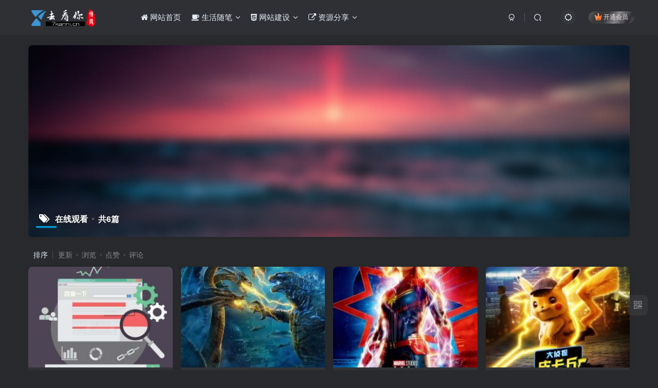

--- FILE ---
content_type: text/html; charset=UTF-8
request_url: https://www.7kanni.cn/tag/%E5%9C%A8%E7%BA%BF%E8%A7%82%E7%9C%8B
body_size: 10585
content:
<!DOCTYPE HTML>
<html lang="zh-Hans">
<head>
	<meta charset="UTF-8">
	<link rel="dns-prefetch" href="//apps.bdimg.com">
	<meta http-equiv="X-UA-Compatible" content="IE=edge,chrome=1">
	<meta name="viewport" content="width=device-width, initial-scale=1.0, user-scalable=0, minimum-scale=1.0, maximum-scale=0.0, viewport-fit=cover">
	<meta http-equiv="Cache-Control" content="no-transform" />
	<meta http-equiv="Cache-Control" content="no-siteapp" />
	<meta name='robots' content='max-image-preview:large' />
	<style>img:is([sizes="auto" i], [sizes^="auto," i]) { contain-intrinsic-size: 3000px 1500px }</style>
	<title>在线观看-去看你博客</title><meta name="keywords" content="在线观看">
<meta name="description" content="在线观看-去看你博客">
<link rel="canonical" href="https://www.7kanni.cn/tag/%E5%9C%A8%E7%BA%BF%E8%A7%82%E7%9C%8B" /><link rel='stylesheet' id='wp-block-library-css' href='https://www.7kanni.cn/wp-includes/css/dist/block-library/style.min.css?ver=6.8.3' type='text/css' media='all' />
<style id='classic-theme-styles-inline-css' type='text/css'>
/*! This file is auto-generated */
.wp-block-button__link{color:#fff;background-color:#32373c;border-radius:9999px;box-shadow:none;text-decoration:none;padding:calc(.667em + 2px) calc(1.333em + 2px);font-size:1.125em}.wp-block-file__button{background:#32373c;color:#fff;text-decoration:none}
</style>
<style id='global-styles-inline-css' type='text/css'>
:root{--wp--preset--aspect-ratio--square: 1;--wp--preset--aspect-ratio--4-3: 4/3;--wp--preset--aspect-ratio--3-4: 3/4;--wp--preset--aspect-ratio--3-2: 3/2;--wp--preset--aspect-ratio--2-3: 2/3;--wp--preset--aspect-ratio--16-9: 16/9;--wp--preset--aspect-ratio--9-16: 9/16;--wp--preset--color--black: #000000;--wp--preset--color--cyan-bluish-gray: #abb8c3;--wp--preset--color--white: #ffffff;--wp--preset--color--pale-pink: #f78da7;--wp--preset--color--vivid-red: #cf2e2e;--wp--preset--color--luminous-vivid-orange: #ff6900;--wp--preset--color--luminous-vivid-amber: #fcb900;--wp--preset--color--light-green-cyan: #7bdcb5;--wp--preset--color--vivid-green-cyan: #00d084;--wp--preset--color--pale-cyan-blue: #8ed1fc;--wp--preset--color--vivid-cyan-blue: #0693e3;--wp--preset--color--vivid-purple: #9b51e0;--wp--preset--gradient--vivid-cyan-blue-to-vivid-purple: linear-gradient(135deg,rgba(6,147,227,1) 0%,rgb(155,81,224) 100%);--wp--preset--gradient--light-green-cyan-to-vivid-green-cyan: linear-gradient(135deg,rgb(122,220,180) 0%,rgb(0,208,130) 100%);--wp--preset--gradient--luminous-vivid-amber-to-luminous-vivid-orange: linear-gradient(135deg,rgba(252,185,0,1) 0%,rgba(255,105,0,1) 100%);--wp--preset--gradient--luminous-vivid-orange-to-vivid-red: linear-gradient(135deg,rgba(255,105,0,1) 0%,rgb(207,46,46) 100%);--wp--preset--gradient--very-light-gray-to-cyan-bluish-gray: linear-gradient(135deg,rgb(238,238,238) 0%,rgb(169,184,195) 100%);--wp--preset--gradient--cool-to-warm-spectrum: linear-gradient(135deg,rgb(74,234,220) 0%,rgb(151,120,209) 20%,rgb(207,42,186) 40%,rgb(238,44,130) 60%,rgb(251,105,98) 80%,rgb(254,248,76) 100%);--wp--preset--gradient--blush-light-purple: linear-gradient(135deg,rgb(255,206,236) 0%,rgb(152,150,240) 100%);--wp--preset--gradient--blush-bordeaux: linear-gradient(135deg,rgb(254,205,165) 0%,rgb(254,45,45) 50%,rgb(107,0,62) 100%);--wp--preset--gradient--luminous-dusk: linear-gradient(135deg,rgb(255,203,112) 0%,rgb(199,81,192) 50%,rgb(65,88,208) 100%);--wp--preset--gradient--pale-ocean: linear-gradient(135deg,rgb(255,245,203) 0%,rgb(182,227,212) 50%,rgb(51,167,181) 100%);--wp--preset--gradient--electric-grass: linear-gradient(135deg,rgb(202,248,128) 0%,rgb(113,206,126) 100%);--wp--preset--gradient--midnight: linear-gradient(135deg,rgb(2,3,129) 0%,rgb(40,116,252) 100%);--wp--preset--font-size--small: 13px;--wp--preset--font-size--medium: 20px;--wp--preset--font-size--large: 36px;--wp--preset--font-size--x-large: 42px;--wp--preset--spacing--20: 0.44rem;--wp--preset--spacing--30: 0.67rem;--wp--preset--spacing--40: 1rem;--wp--preset--spacing--50: 1.5rem;--wp--preset--spacing--60: 2.25rem;--wp--preset--spacing--70: 3.38rem;--wp--preset--spacing--80: 5.06rem;--wp--preset--shadow--natural: 6px 6px 9px rgba(0, 0, 0, 0.2);--wp--preset--shadow--deep: 12px 12px 50px rgba(0, 0, 0, 0.4);--wp--preset--shadow--sharp: 6px 6px 0px rgba(0, 0, 0, 0.2);--wp--preset--shadow--outlined: 6px 6px 0px -3px rgba(255, 255, 255, 1), 6px 6px rgba(0, 0, 0, 1);--wp--preset--shadow--crisp: 6px 6px 0px rgba(0, 0, 0, 1);}:where(.is-layout-flex){gap: 0.5em;}:where(.is-layout-grid){gap: 0.5em;}body .is-layout-flex{display: flex;}.is-layout-flex{flex-wrap: wrap;align-items: center;}.is-layout-flex > :is(*, div){margin: 0;}body .is-layout-grid{display: grid;}.is-layout-grid > :is(*, div){margin: 0;}:where(.wp-block-columns.is-layout-flex){gap: 2em;}:where(.wp-block-columns.is-layout-grid){gap: 2em;}:where(.wp-block-post-template.is-layout-flex){gap: 1.25em;}:where(.wp-block-post-template.is-layout-grid){gap: 1.25em;}.has-black-color{color: var(--wp--preset--color--black) !important;}.has-cyan-bluish-gray-color{color: var(--wp--preset--color--cyan-bluish-gray) !important;}.has-white-color{color: var(--wp--preset--color--white) !important;}.has-pale-pink-color{color: var(--wp--preset--color--pale-pink) !important;}.has-vivid-red-color{color: var(--wp--preset--color--vivid-red) !important;}.has-luminous-vivid-orange-color{color: var(--wp--preset--color--luminous-vivid-orange) !important;}.has-luminous-vivid-amber-color{color: var(--wp--preset--color--luminous-vivid-amber) !important;}.has-light-green-cyan-color{color: var(--wp--preset--color--light-green-cyan) !important;}.has-vivid-green-cyan-color{color: var(--wp--preset--color--vivid-green-cyan) !important;}.has-pale-cyan-blue-color{color: var(--wp--preset--color--pale-cyan-blue) !important;}.has-vivid-cyan-blue-color{color: var(--wp--preset--color--vivid-cyan-blue) !important;}.has-vivid-purple-color{color: var(--wp--preset--color--vivid-purple) !important;}.has-black-background-color{background-color: var(--wp--preset--color--black) !important;}.has-cyan-bluish-gray-background-color{background-color: var(--wp--preset--color--cyan-bluish-gray) !important;}.has-white-background-color{background-color: var(--wp--preset--color--white) !important;}.has-pale-pink-background-color{background-color: var(--wp--preset--color--pale-pink) !important;}.has-vivid-red-background-color{background-color: var(--wp--preset--color--vivid-red) !important;}.has-luminous-vivid-orange-background-color{background-color: var(--wp--preset--color--luminous-vivid-orange) !important;}.has-luminous-vivid-amber-background-color{background-color: var(--wp--preset--color--luminous-vivid-amber) !important;}.has-light-green-cyan-background-color{background-color: var(--wp--preset--color--light-green-cyan) !important;}.has-vivid-green-cyan-background-color{background-color: var(--wp--preset--color--vivid-green-cyan) !important;}.has-pale-cyan-blue-background-color{background-color: var(--wp--preset--color--pale-cyan-blue) !important;}.has-vivid-cyan-blue-background-color{background-color: var(--wp--preset--color--vivid-cyan-blue) !important;}.has-vivid-purple-background-color{background-color: var(--wp--preset--color--vivid-purple) !important;}.has-black-border-color{border-color: var(--wp--preset--color--black) !important;}.has-cyan-bluish-gray-border-color{border-color: var(--wp--preset--color--cyan-bluish-gray) !important;}.has-white-border-color{border-color: var(--wp--preset--color--white) !important;}.has-pale-pink-border-color{border-color: var(--wp--preset--color--pale-pink) !important;}.has-vivid-red-border-color{border-color: var(--wp--preset--color--vivid-red) !important;}.has-luminous-vivid-orange-border-color{border-color: var(--wp--preset--color--luminous-vivid-orange) !important;}.has-luminous-vivid-amber-border-color{border-color: var(--wp--preset--color--luminous-vivid-amber) !important;}.has-light-green-cyan-border-color{border-color: var(--wp--preset--color--light-green-cyan) !important;}.has-vivid-green-cyan-border-color{border-color: var(--wp--preset--color--vivid-green-cyan) !important;}.has-pale-cyan-blue-border-color{border-color: var(--wp--preset--color--pale-cyan-blue) !important;}.has-vivid-cyan-blue-border-color{border-color: var(--wp--preset--color--vivid-cyan-blue) !important;}.has-vivid-purple-border-color{border-color: var(--wp--preset--color--vivid-purple) !important;}.has-vivid-cyan-blue-to-vivid-purple-gradient-background{background: var(--wp--preset--gradient--vivid-cyan-blue-to-vivid-purple) !important;}.has-light-green-cyan-to-vivid-green-cyan-gradient-background{background: var(--wp--preset--gradient--light-green-cyan-to-vivid-green-cyan) !important;}.has-luminous-vivid-amber-to-luminous-vivid-orange-gradient-background{background: var(--wp--preset--gradient--luminous-vivid-amber-to-luminous-vivid-orange) !important;}.has-luminous-vivid-orange-to-vivid-red-gradient-background{background: var(--wp--preset--gradient--luminous-vivid-orange-to-vivid-red) !important;}.has-very-light-gray-to-cyan-bluish-gray-gradient-background{background: var(--wp--preset--gradient--very-light-gray-to-cyan-bluish-gray) !important;}.has-cool-to-warm-spectrum-gradient-background{background: var(--wp--preset--gradient--cool-to-warm-spectrum) !important;}.has-blush-light-purple-gradient-background{background: var(--wp--preset--gradient--blush-light-purple) !important;}.has-blush-bordeaux-gradient-background{background: var(--wp--preset--gradient--blush-bordeaux) !important;}.has-luminous-dusk-gradient-background{background: var(--wp--preset--gradient--luminous-dusk) !important;}.has-pale-ocean-gradient-background{background: var(--wp--preset--gradient--pale-ocean) !important;}.has-electric-grass-gradient-background{background: var(--wp--preset--gradient--electric-grass) !important;}.has-midnight-gradient-background{background: var(--wp--preset--gradient--midnight) !important;}.has-small-font-size{font-size: var(--wp--preset--font-size--small) !important;}.has-medium-font-size{font-size: var(--wp--preset--font-size--medium) !important;}.has-large-font-size{font-size: var(--wp--preset--font-size--large) !important;}.has-x-large-font-size{font-size: var(--wp--preset--font-size--x-large) !important;}
:where(.wp-block-post-template.is-layout-flex){gap: 1.25em;}:where(.wp-block-post-template.is-layout-grid){gap: 1.25em;}
:where(.wp-block-columns.is-layout-flex){gap: 2em;}:where(.wp-block-columns.is-layout-grid){gap: 2em;}
:root :where(.wp-block-pullquote){font-size: 1.5em;line-height: 1.6;}
</style>
<link rel='stylesheet' id='_bootstrap-css' href='https://www.7kanni.cn/wp-content/themes/zibll/css/bootstrap.min.css?ver=8.5' type='text/css' media='all' />
<link rel='stylesheet' id='_fontawesome-css' href='https://www.7kanni.cn/wp-content/themes/zibll/css/font-awesome.min.css?ver=8.5' type='text/css' media='all' />
<link rel='stylesheet' id='_main-css' href='https://www.7kanni.cn/wp-content/themes/zibll/css/main.min.css?ver=8.5' type='text/css' media='all' />
<script type="text/javascript" src="https://www.7kanni.cn/wp-content/themes/zibll/js/libs/jquery.min.js?ver=8.5" id="jquery-js"></script>
<link rel='shortcut icon' href='https://www.7kanni.cn/wp-content/uploads/2019/12/5813497aa29a22f.png'><link rel='icon' href='https://www.7kanni.cn/wp-content/uploads/2019/12/5813497aa29a22f.png'><link rel='apple-touch-icon-precomposed' href='https://www.7kanni.cn/wp-content/uploads/2019/12/5813497aa29a22f.png'><meta name='msapplication-TileImage' content='https://www.7kanni.cn/wp-content/uploads/2019/12/5813497aa29a22f.png'><style>body{--theme-color:#00a2e3;--focus-shadow-color:rgba(0,162,227,.4);--focus-color-opacity1:rgba(0,162,227,.1);--focus-color-opacity05:rgba(0,162,227,.05);--focus-color-opacity3:rgba(0,162,227,.3);--focus-color-opacity6:rgba(0,162,227,.6);--mian-max-width:1200px;}/* logo 扫光开始 */
.navbar-brand{position:relative;overflow:hidden;margin: 0px 0 0 0px;}.navbar-brand:before{content:""; position: absolute; left: -665px; top: -460px; width: 200px; height: 15px; background-color: rgba(255,255,255,.5); -webkit-transform: rotate(-45deg); -moz-transform: rotate(-45deg); -ms-transform: rotate(-45deg); -o-transform: rotate(-45deg); transform: rotate(-45deg); -webkit-animation: searchLights 6s ease-in 0s infinite; -o-animation: searchLights 6s ease-in 0s infinite; animation: searchLights 6s ease-in 0s infinite;}@-moz-keyframes searchLights{50%{left: -100px; top: 0;} 65%{left: 120px; top: 100px;}}@keyframes searchLights{40%{left: -100px; top: 0;} 60%{left: 120px; top: 100px;} 80%{left: -100px; top: 0px;}}
/* logo 扫光结束 */.enlighter-default .enlighter,.wp-block-zibllblock-enlighter:not(:has(.enlighter)),.enlighter-pre:not(:has(.enlighter)){max-height:400px;overflow-y:auto !important;}@media (max-width:640px) {
		.meta-right .meta-like{
			display: unset !important;
		}
	}</style><meta name='apple-mobile-web-app-title' content='去看你博客'><meta name="theme-color" content="#2F3135"><!--[if IE]><script src="https://www.7kanni.cn/wp-content/themes/zibll/js/libs/html5.min.js"></script><![endif]-->	</head>
<body class="archive tag tag-109 wp-theme-zibll dark-theme nav-fixed site-layout-1">
	<div class="qjl qj_loading" style="position: fixed;background:var(--main-bg-color);width: 100%;margin-top:-150px;height:300%;z-index: 99999999"><div style="position:fixed;top:0;left:0;bottom:0;right:0;display:flex;align-items:center;justify-content:center"></div></div>		<header class="header header-layout-1 scroll-down-hide"><nav class="navbar navbar-top center">
            <div class="container-fluid container-header"><div class="navbar-header">
			<div class="navbar-brand"><a class="navbar-logo" href="https://www.7kanni.cn"><img src="https://www.7kanni.cn/wp-content/themes/zibll/img/logo_dark.png" switch-src="https://www.7kanni.cn/wp-content/themes/zibll/img/logo.png" alt="去看你博客" >
			</a></div>
			<button type="button" data-toggle-class="mobile-navbar-show" data-target="body" class="navbar-toggle"><i class="em12 css-icon i-menu"><i></i></i></button><a class="main-search-btn navbar-toggle" href="javascript:;"><svg class="icon" aria-hidden="true"><use xlink:href="#icon-search"></use></svg></a>
		</div>  <div class="collapse navbar-collapse"><ul class="nav navbar-nav"><li id="menu-item-11" class="zm zm-shouye menu-item menu-item-type-custom menu-item-object-custom menu-item-home menu-item-11"><a href="https://www.7kanni.cn"><i class="fa fa-home"></i> 网站首页</a></li>
<li id="menu-item-51" class="zm zm-icon-test menu-item menu-item-type-taxonomy menu-item-object-category menu-item-has-children menu-item-51"><a href="https://www.7kanni.cn/category/zaqizaba"><i class="fa fa-coffee"></i> 生活随笔</a>
<ul class="sub-menu">
	<li id="menu-item-339" class="zm zm-wen menu-item menu-item-type-taxonomy menu-item-object-category menu-item-339"><a href="https://www.7kanni.cn/category/read"><i class="fa fa-file-text-o"></i> 美文欣赏</a></li>
	<li id="menu-item-955" class="menu-item menu-item-type-taxonomy menu-item-object-category menu-item-955"><a href="https://www.7kanni.cn/category/moved"><i class="fa fa-play-circle-o"></i> 感动你我</a></li>
</ul>
</li>
<li id="menu-item-52" class="zm zm-ie menu-item menu-item-type-taxonomy menu-item-object-category menu-item-has-children menu-item-52"><a href="https://www.7kanni.cn/category/web"><i class="fa fa-html5"></i> 网站建设</a>
<ul class="sub-menu">
	<li id="menu-item-162" class="zm zm-wordpress menu-item menu-item-type-taxonomy menu-item-object-category menu-item-162"><a href="https://www.7kanni.cn/category/web/wordpress"><i class="fa fa-wordpress"></i> WordPress</a></li>
	<li id="menu-item-937" class="zm zm-zixun menu-item menu-item-type-taxonomy menu-item-object-category menu-item-937"><a href="https://www.7kanni.cn/category/web/webxinxi"><i class="fa fa-edge"></i> 互联网资讯</a></li>
</ul>
</li>
<li id="menu-item-53" class="zm zm-box2xiangzi menu-item menu-item-type-taxonomy menu-item-object-category menu-item-has-children menu-item-53"><a href="https://www.7kanni.cn/category/resource"><i class="fa fa-external-link"></i> 资源分享</a>
<ul class="sub-menu">
	<li id="menu-item-173" class="zm zm-5_7wangluoziyuan menu-item menu-item-type-taxonomy menu-item-object-category menu-item-173"><a href="https://www.7kanni.cn/category/resource/network"><i class="fa fa-files-o"></i> 网络资源</a></li>
	<li id="menu-item-172" class="zm zm-dianyingziyuan menu-item menu-item-type-taxonomy menu-item-object-category menu-item-172"><a href="https://www.7kanni.cn/category/resource/film"><i class="fa fa-youtube-play"></i> 影视资源</a></li>
</ul>
</li>
</ul><div class="navbar-form navbar-right hide show-nav-but" style="margin-right:-10px;"><a data-toggle-class data-target=".nav.navbar-nav" href="javascript:;" class="but"><svg class="" aria-hidden="true" data-viewBox="0 0 1024 1024" viewBox="0 0 1024 1024"><use xlink:href="#icon-menu_2"></use></svg></a></div><div class="navbar-form navbar-right navbar-but"><span class="hover-show inline-block"><a class="signin-loader but jb-red radius payvip-icon ml10" href="javascript:;"><svg class="em12 mr3" aria-hidden="true" data-viewBox="0 0 1024 1024" viewBox="0 0 1024 1024"><use xlink:href="#icon-vip_1"></use></svg>开通会员</a><div class="sub-menu hover-show-con sub-vip-card"><div class="vip-card pointer level-1 vip-theme1 signin-loader" vip-level="1">
    <div class="abs-center vip-baicon"><img  class="lazyload img-icon " src="https://www.7kanni.cn/wp-content/themes/zibll/img/thumbnail-null.svg" data-src="https://www.7kanni.cn/wp-content/themes/zibll/img/vip-1.svg" title="黄金会员" alt="黄金会员"></div><div class="vip-img abs-right"><img  class="lazyload img-icon " src="https://www.7kanni.cn/wp-content/themes/zibll/img/thumbnail-null.svg" data-src="https://www.7kanni.cn/wp-content/themes/zibll/img/vip-1.svg" title="黄金会员" alt="黄金会员"></div><div class="relative"><div class="vip-name mb10"><span class="mr6"><img  class="lazyload img-icon " src="https://www.7kanni.cn/wp-content/themes/zibll/img/thumbnail-null.svg" data-src="https://www.7kanni.cn/wp-content/themes/zibll/img/vip-1.svg" title="黄金会员" alt="黄金会员"></span>开通黄金会员</div><ul class="mb10 relative"><li>全站资源折扣购买</li>
<li>部分内容免费阅读</li>
<li>一对一技术指导</li>
<li>VIP用户专属QQ群</li></ul><a class="but jb-blue radius payvip-button" href="javascript:;">开通黄金会员</a></div>
    </div><div class="vip-card pointer level-2 vip-theme2 signin-loader" vip-level="2">
    <div class="abs-center vip-baicon"><img  class="lazyload img-icon " src="https://www.7kanni.cn/wp-content/themes/zibll/img/thumbnail-null.svg" data-src="https://www.7kanni.cn/wp-content/themes/zibll/img/vip-2.svg" title="钻石会员" alt="钻石会员"></div><div class="vip-img abs-right"><img  class="lazyload img-icon " src="https://www.7kanni.cn/wp-content/themes/zibll/img/thumbnail-null.svg" data-src="https://www.7kanni.cn/wp-content/themes/zibll/img/vip-2.svg" title="钻石会员" alt="钻石会员"></div><div class="relative"><div class="vip-name mb10"><span class="mr6"><img  class="lazyload img-icon " src="https://www.7kanni.cn/wp-content/themes/zibll/img/thumbnail-null.svg" data-src="https://www.7kanni.cn/wp-content/themes/zibll/img/vip-2.svg" title="钻石会员" alt="钻石会员"></span>开通钻石会员</div><ul class="mb10 relative"><li>全站资源折扣购买</li>
<li>部分内容免费阅读</li>
<li>一对一技术指导</li>
<li>VIP用户专属QQ群</li></ul><a class="but jb-blue radius payvip-button" href="javascript:;">开通钻石会员</a></div>
    </div></div></span></div><div class="navbar-form navbar-right"><a href="javascript:;" class="toggle-theme toggle-radius"><i class="fa fa-toggle-theme"></i></a></div><div class="navbar-form navbar-right">
					<ul class="list-inline splitters relative">
						<li><a href="javascript:;" class="btn signin-loader"><svg class="icon" aria-hidden="true" data-viewBox="50 0 924 924" viewBox="50 0 924 924"><use xlink:href="#icon-user"></use></svg></a>
							<ul class="sub-menu">
							<div class="padding-10"><div class="sub-user-box"><div class="text-center"><div><a class="em09 signin-loader but jb-red radius4 payvip-icon btn-block mt10" href="javascript:;"><svg class="em12 mr10" aria-hidden="true" data-viewBox="0 0 1024 1024" viewBox="0 0 1024 1024"><use xlink:href="#icon-vip_1"></use></svg>开通会员 尊享会员权益</a></div><div class="flex jsa header-user-href"><a href="javascript:;" class="signin-loader"><div class="badg mb6 toggle-radius c-blue"><svg class="icon" aria-hidden="true" data-viewBox="50 0 924 924" viewBox="50 0 924 924"><use xlink:href="#icon-user"></use></svg></div><div class="c-blue">登录</div></a><a target="_blank" rel="nofollow" href="https://www.7kanni.cn/user-sign?tab=resetpassword&redirect_to=https://www.7kanni.cn/tag/%E5%9C%A8%E7%BA%BF%E8%A7%82%E7%9C%8B"><div class="badg mb6 toggle-radius c-purple"><svg class="icon" aria-hidden="true"><use xlink:href="#icon-user_rp"></use></svg></div><div class="c-purple">找回密码</div></a></div></div><p class="social-separator separator muted-3-color em09 mt10">快速登录</p><div class="social_loginbar"><a rel="nofollow" title="QQ登录" href="https://www.7kanni.cn/oauth/qq?rurl=https%3A%2F%2Fwww.7kanni.cn%2Ftag%2F%25E5%259C%25A8%25E7%25BA%25BF%25E8%25A7%2582%25E7%259C%258B" class="social-login-item qq toggle-radius"><i class="fa fa-qq" aria-hidden="true"></i></a><a rel="nofollow" title="微信登录" href="https://www.7kanni.cn/oauth/weixingzh?rurl=https%3A%2F%2Fwww.7kanni.cn%2Ftag%2F%25E5%259C%25A8%25E7%25BA%25BF%25E8%25A7%2582%25E7%259C%258B" class="social-login-item weixingzh toggle-radius qrcode-signin"><i class="fa fa-weixin" aria-hidden="true"></i></a><a rel="nofollow" title="微博登录" href="https://www.7kanni.cn/oauth/weibo?rurl=https%3A%2F%2Fwww.7kanni.cn%2Ftag%2F%25E5%259C%25A8%25E7%25BA%25BF%25E8%25A7%2582%25E7%259C%258B" class="social-login-item weibo toggle-radius"><i class="fa fa-weibo" aria-hidden="true"></i></a><a rel="nofollow" title="码云登录" href="https://www.7kanni.cn/oauth/gitee?rurl=https%3A%2F%2Fwww.7kanni.cn%2Ftag%2F%25E5%259C%25A8%25E7%25BA%25BF%25E8%25A7%2582%25E7%259C%258B" class="social-login-item gitee toggle-radius"><svg class="icon" aria-hidden="true"><use xlink:href="#icon-gitee"></use></svg></a><a rel="nofollow" title="GitHub登录" href="https://www.7kanni.cn/oauth/github?rurl=https%3A%2F%2Fwww.7kanni.cn%2Ftag%2F%25E5%259C%25A8%25E7%25BA%25BF%25E8%25A7%2582%25E7%259C%258B" class="social-login-item github toggle-radius"><i class="fa fa-github" aria-hidden="true"></i></a></div></div></div>
							</ul>
						</li><li class="relative"><a class="main-search-btn btn nav-search-btn" href="javascript:;"><svg class="icon" aria-hidden="true"><use xlink:href="#icon-search"></use></svg></a></li>
					</ul>
				</div></div></div>
        </nav></header><div class="mobile-header">
            <nav mini-touch="mobile-nav" touch-direction="left" class="mobile-navbar visible-xs-block scroll-y mini-scrollbar left"><div class="flex jsb ac mb20">
            <div class="navbar-logo"><img src="https://www.7kanni.cn/wp-content/themes/zibll/img/logo_dark.png" switch-src="https://www.7kanni.cn/wp-content/themes/zibll/img/logo.png" alt="去看你博客" ></div>
            <button type="button" data-toggle-class="mobile-navbar-show" data-target="body" class="close"><svg class="ic-close" aria-hidden="true"><use xlink:href="#icon-close"></use></svg></button>
        </div><a href="javascript:;" class="toggle-theme toggle-radius"><i class="fa fa-toggle-theme"></i></a><ul class="mobile-menus theme-box"><li class="zm zm-shouye menu-item menu-item-type-custom menu-item-object-custom menu-item-home menu-item-11"><a href="https://www.7kanni.cn"><i class="fa fa-home"></i> 网站首页</a></li>
<li class="zm zm-icon-test menu-item menu-item-type-taxonomy menu-item-object-category menu-item-has-children menu-item-51"><a href="https://www.7kanni.cn/category/zaqizaba"><i class="fa fa-coffee"></i> 生活随笔</a>
<ul class="sub-menu">
	<li class="zm zm-wen menu-item menu-item-type-taxonomy menu-item-object-category menu-item-339"><a href="https://www.7kanni.cn/category/read"><i class="fa fa-file-text-o"></i> 美文欣赏</a></li>
	<li class="menu-item menu-item-type-taxonomy menu-item-object-category menu-item-955"><a href="https://www.7kanni.cn/category/moved"><i class="fa fa-play-circle-o"></i> 感动你我</a></li>
</ul>
</li>
<li class="zm zm-ie menu-item menu-item-type-taxonomy menu-item-object-category menu-item-has-children menu-item-52"><a href="https://www.7kanni.cn/category/web"><i class="fa fa-html5"></i> 网站建设</a>
<ul class="sub-menu">
	<li class="zm zm-wordpress menu-item menu-item-type-taxonomy menu-item-object-category menu-item-162"><a href="https://www.7kanni.cn/category/web/wordpress"><i class="fa fa-wordpress"></i> WordPress</a></li>
	<li class="zm zm-zixun menu-item menu-item-type-taxonomy menu-item-object-category menu-item-937"><a href="https://www.7kanni.cn/category/web/webxinxi"><i class="fa fa-edge"></i> 互联网资讯</a></li>
</ul>
</li>
<li class="zm zm-box2xiangzi menu-item menu-item-type-taxonomy menu-item-object-category menu-item-has-children menu-item-53"><a href="https://www.7kanni.cn/category/resource"><i class="fa fa-external-link"></i> 资源分享</a>
<ul class="sub-menu">
	<li class="zm zm-5_7wangluoziyuan menu-item menu-item-type-taxonomy menu-item-object-category menu-item-173"><a href="https://www.7kanni.cn/category/resource/network"><i class="fa fa-files-o"></i> 网络资源</a></li>
	<li class="zm zm-dianyingziyuan menu-item menu-item-type-taxonomy menu-item-object-category menu-item-172"><a href="https://www.7kanni.cn/category/resource/film"><i class="fa fa-youtube-play"></i> 影视资源</a></li>
</ul>
</li>
</ul><div class="posts-nav-box" data-title="文章目录"></div><div class="sub-user-box"><div class="text-center"><div><a class="em09 signin-loader but jb-red radius4 payvip-icon btn-block mt10" href="javascript:;"><svg class="em12 mr10" aria-hidden="true" data-viewBox="0 0 1024 1024" viewBox="0 0 1024 1024"><use xlink:href="#icon-vip_1"></use></svg>开通会员 尊享会员权益</a></div><div class="flex jsa header-user-href"><a href="javascript:;" class="signin-loader"><div class="badg mb6 toggle-radius c-blue"><svg class="icon" aria-hidden="true" data-viewBox="50 0 924 924" viewBox="50 0 924 924"><use xlink:href="#icon-user"></use></svg></div><div class="c-blue">登录</div></a><a target="_blank" rel="nofollow" href="https://www.7kanni.cn/user-sign?tab=resetpassword&redirect_to=https://www.7kanni.cn/tag/%E5%9C%A8%E7%BA%BF%E8%A7%82%E7%9C%8B"><div class="badg mb6 toggle-radius c-purple"><svg class="icon" aria-hidden="true"><use xlink:href="#icon-user_rp"></use></svg></div><div class="c-purple">找回密码</div></a></div></div><p class="social-separator separator muted-3-color em09 mt10">快速登录</p><div class="social_loginbar"><a rel="nofollow" title="QQ登录" href="https://www.7kanni.cn/oauth/qq?rurl=https%3A%2F%2Fwww.7kanni.cn%2Ftag%2F%25E5%259C%25A8%25E7%25BA%25BF%25E8%25A7%2582%25E7%259C%258B" class="social-login-item qq toggle-radius"><i class="fa fa-qq" aria-hidden="true"></i></a><a rel="nofollow" title="微信登录" href="https://www.7kanni.cn/oauth/weixingzh?rurl=https%3A%2F%2Fwww.7kanni.cn%2Ftag%2F%25E5%259C%25A8%25E7%25BA%25BF%25E8%25A7%2582%25E7%259C%258B" class="social-login-item weixingzh toggle-radius qrcode-signin"><i class="fa fa-weixin" aria-hidden="true"></i></a><a rel="nofollow" title="微博登录" href="https://www.7kanni.cn/oauth/weibo?rurl=https%3A%2F%2Fwww.7kanni.cn%2Ftag%2F%25E5%259C%25A8%25E7%25BA%25BF%25E8%25A7%2582%25E7%259C%258B" class="social-login-item weibo toggle-radius"><i class="fa fa-weibo" aria-hidden="true"></i></a><a rel="nofollow" title="码云登录" href="https://www.7kanni.cn/oauth/gitee?rurl=https%3A%2F%2Fwww.7kanni.cn%2Ftag%2F%25E5%259C%25A8%25E7%25BA%25BF%25E8%25A7%2582%25E7%259C%258B" class="social-login-item gitee toggle-radius"><svg class="icon" aria-hidden="true"><use xlink:href="#icon-gitee"></use></svg></a><a rel="nofollow" title="GitHub登录" href="https://www.7kanni.cn/oauth/github?rurl=https%3A%2F%2Fwww.7kanni.cn%2Ftag%2F%25E5%259C%25A8%25E7%25BA%25BF%25E8%25A7%2582%25E7%259C%258B" class="social-login-item github toggle-radius"><i class="fa fa-github" aria-hidden="true"></i></a></div></div><div class="mobile-nav-widget"></div></nav><div class="fixed-body" data-toggle-class="mobile-navbar-show" data-target="body"></div></div><div class="container fluid-widget"></div><main role="main" class="container">
	<div class="content-wrap">
		<div class="content-layout">
						<div win-ajax-replace="page-cover" class="page-cover zib-widget"><img  class="lazyload fit-cover" src="https://www.7kanni.cn/wp-content/themes/zibll/img/thumbnail-lg.svg" data-src="https://www.7kanni.cn/wp-content/themes/zibll/img/user_t.jpg"><div class="absolute linear-mask"></div><div class="list-inline box-body page-cover-con"><div class="title-h-left"><b><i class="fa fa-tags em12 mr10 ml6" aria-hidden="true"></i>在线观看<span class="icon-spot">共6篇</span></b></div><div class="em09 page-desc"></div></div></div><div class="posts-row ajaxpager"><div class="ajax-option ajax-replace" win-ajax-replace="filter"><div class="flex ac"><div class="option-dropdown splitters-this-r dropdown flex0">排序</div><ul class="list-inline scroll-x mini-scrollbar option-items"><a rel="nofollow" ajax-replace="true" class="ajax-next" href="https://www.7kanni.cn/tag/%E5%9C%A8%E7%BA%BF%E8%A7%82%E7%9C%8B?orderby=modified">更新</a><a rel="nofollow" ajax-replace="true" class="ajax-next" href="https://www.7kanni.cn/tag/%E5%9C%A8%E7%BA%BF%E8%A7%82%E7%9C%8B?orderby=views">浏览</a><a rel="nofollow" ajax-replace="true" class="ajax-next" href="https://www.7kanni.cn/tag/%E5%9C%A8%E7%BA%BF%E8%A7%82%E7%9C%8B?orderby=like">点赞</a><a rel="nofollow" ajax-replace="true" class="ajax-next" href="https://www.7kanni.cn/tag/%E5%9C%A8%E7%BA%BF%E8%A7%82%E7%9C%8B?orderby=comment_count">评论</a></ul></div></div><div></div><posts class="posts-item card ajax-item style3"><div class="item-thumbnail"><a href="https://www.7kanni.cn/1762.html"><img src="https://www.7kanni.cn/wp-content/themes/zibll/img/thumbnail.svg" data-src="https://www.7kanni.cn/wp-content/uploads/2019/11/2019110101274397-300x259.jpg" alt="如何通过百度查找最新电影并在线观看-去看你博客" class="lazyload fit-cover radius8"></a></div><div class="item-body"><h2 class="item-heading"><a href="https://www.7kanni.cn/1762.html">如何通过百度查找最新电影并在线观看</a></h2><div class="item-tags scroll-x no-scrollbar mb6"><a class="but c-blue" title="查看更多分类文章" href="https://www.7kanni.cn/category/resource/network"><i class="fa fa-folder-open-o" aria-hidden="true"></i>网络资源</a></div><div class="item-meta muted-2-color flex jsb ac"><item class="meta-author flex ac"><a href="https://www.7kanni.cn/author/1"><span class="avatar-mini"><img alt="去看你博客的头像-去看你博客" src="https://www.7kanni.cn/wp-content/themes/zibll/img/avatar-default.png" data-src="//thirdqq.qlogo.cn/ek_qqapp/AQV90RmogeOfWY00jX2EhKS36V90gIHHMM2gg6Se2YAjQm923NEESgv655W8ppIEYIxjoaY3/100" class="lazyload avatar avatar-id-1"></span></a><span title="2019-11-03 14:06:21" class="ml6">7年前</span></item><div class="meta-right"><item class="meta-comm"><a rel="nofollow" data-toggle="tooltip" title="去评论" href="https://www.7kanni.cn/1762.html#comments"><svg class="icon" aria-hidden="true"><use xlink:href="#icon-comment"></use></svg>9</a></item><item class="meta-view"><svg class="icon" aria-hidden="true"><use xlink:href="#icon-view"></use></svg>9818</item><item class="meta-like"><svg class="icon" aria-hidden="true"><use xlink:href="#icon-like"></use></svg>0</item></div></div></div></posts><posts class="posts-item card ajax-item style3"><div class="item-thumbnail"><a href="https://www.7kanni.cn/1394.html"><img src="https://www.7kanni.cn/wp-content/themes/zibll/img/thumbnail.svg" data-src="https://www.7kanni.cn/wp-content/uploads/2019/07/2019072714242089-219x300.jpg" alt="《哥斯拉2：怪兽之王》高清未删减版-去看你博客" class="lazyload fit-cover radius8"></a></div><div class="item-body"><h2 class="item-heading"><a href="https://www.7kanni.cn/1394.html">《哥斯拉2：怪兽之王》高清未删减版</a></h2><div class="item-tags scroll-x no-scrollbar mb6"><a class="but c-blue" title="查看更多分类文章" href="https://www.7kanni.cn/category/resource/film"><i class="fa fa-folder-open-o" aria-hidden="true"></i>影视资源</a></div><div class="item-meta muted-2-color flex jsb ac"><item class="meta-author flex ac"><a href="https://www.7kanni.cn/author/1"><span class="avatar-mini"><img alt="去看你博客的头像-去看你博客" src="https://www.7kanni.cn/wp-content/themes/zibll/img/avatar-default.png" data-src="//thirdqq.qlogo.cn/ek_qqapp/AQV90RmogeOfWY00jX2EhKS36V90gIHHMM2gg6Se2YAjQm923NEESgv655W8ppIEYIxjoaY3/100" class="lazyload avatar avatar-id-1"></span></a><span title="2019-07-27 22:29:53" class="ml6">7年前</span></item><div class="meta-right"><item class="meta-comm"><a rel="nofollow" data-toggle="tooltip" title="去评论" href="https://www.7kanni.cn/1394.html#respond"><svg class="icon" aria-hidden="true"><use xlink:href="#icon-comment"></use></svg>0</a></item><item class="meta-view"><svg class="icon" aria-hidden="true"><use xlink:href="#icon-view"></use></svg>6509</item><item class="meta-like"><svg class="icon" aria-hidden="true"><use xlink:href="#icon-like"></use></svg>0</item></div></div></div></posts><posts class="posts-item card ajax-item style3"><div class="item-thumbnail"><a href="https://www.7kanni.cn/1176.html"><img src="https://www.7kanni.cn/wp-content/themes/zibll/img/thumbnail.svg" data-src="https://www.7kanni.cn/wp-content/uploads/2019/06/201906080912412-214x300.jpg" alt="《惊奇队长》超清在线观看-去看你博客" class="lazyload fit-cover radius8"></a></div><div class="item-body"><h2 class="item-heading"><a href="https://www.7kanni.cn/1176.html">《惊奇队长》超清在线观看</a></h2><div class="item-tags scroll-x no-scrollbar mb6"><a class="but c-blue" title="查看更多分类文章" href="https://www.7kanni.cn/category/resource/film"><i class="fa fa-folder-open-o" aria-hidden="true"></i>影视资源</a></div><div class="item-meta muted-2-color flex jsb ac"><item class="meta-author flex ac"><a href="https://www.7kanni.cn/author/1"><span class="avatar-mini"><img alt="去看你博客的头像-去看你博客" src="https://www.7kanni.cn/wp-content/themes/zibll/img/avatar-default.png" data-src="//thirdqq.qlogo.cn/ek_qqapp/AQV90RmogeOfWY00jX2EhKS36V90gIHHMM2gg6Se2YAjQm923NEESgv655W8ppIEYIxjoaY3/100" class="lazyload avatar avatar-id-1"></span></a><span title="2019-06-08 18:13:31" class="ml6">7年前</span></item><div class="meta-right"><item class="meta-comm"><a rel="nofollow" data-toggle="tooltip" title="去评论" href="https://www.7kanni.cn/1176.html#comments"><svg class="icon" aria-hidden="true"><use xlink:href="#icon-comment"></use></svg>1</a></item><item class="meta-view"><svg class="icon" aria-hidden="true"><use xlink:href="#icon-view"></use></svg>4565</item><item class="meta-like"><svg class="icon" aria-hidden="true"><use xlink:href="#icon-like"></use></svg>0</item></div></div></div></posts><posts class="posts-item card ajax-item style3"><div class="item-thumbnail"><a href="https://www.7kanni.cn/1172.html"><img src="https://www.7kanni.cn/wp-content/themes/zibll/img/thumbnail.svg" data-src="https://www.7kanni.cn/wp-content/uploads/2019/06/2019060709155124-240x300.jpg" alt="大侦探皮卡丘超清在线观看-去看你博客" class="lazyload fit-cover radius8"></a></div><div class="item-body"><h2 class="item-heading"><a href="https://www.7kanni.cn/1172.html">大侦探皮卡丘超清在线观看</a></h2><div class="item-tags scroll-x no-scrollbar mb6"><a class="but c-blue" title="查看更多分类文章" href="https://www.7kanni.cn/category/resource/film"><i class="fa fa-folder-open-o" aria-hidden="true"></i>影视资源</a></div><div class="item-meta muted-2-color flex jsb ac"><item class="meta-author flex ac"><a href="https://www.7kanni.cn/author/1"><span class="avatar-mini"><img alt="去看你博客的头像-去看你博客" src="https://www.7kanni.cn/wp-content/themes/zibll/img/avatar-default.png" data-src="//thirdqq.qlogo.cn/ek_qqapp/AQV90RmogeOfWY00jX2EhKS36V90gIHHMM2gg6Se2YAjQm923NEESgv655W8ppIEYIxjoaY3/100" class="lazyload avatar avatar-id-1"></span></a><span title="2019-06-07 17:21:52" class="ml6">7年前</span></item><div class="meta-right"><item class="meta-comm"><a rel="nofollow" data-toggle="tooltip" title="去评论" href="https://www.7kanni.cn/1172.html#respond"><svg class="icon" aria-hidden="true"><use xlink:href="#icon-comment"></use></svg>0</a></item><item class="meta-view"><svg class="icon" aria-hidden="true"><use xlink:href="#icon-view"></use></svg>4727</item><item class="meta-like"><svg class="icon" aria-hidden="true"><use xlink:href="#icon-like"></use></svg>0</item></div></div></div></posts><posts class="posts-item card ajax-item style3"><div class="item-thumbnail"><a href="https://www.7kanni.cn/696.html"><img src="https://www.7kanni.cn/wp-content/themes/zibll/img/thumbnail.svg" data-src="https://www.7kanni.cn/wp-content/uploads/2019/01/2019011906545453-203x300.jpg" alt="《大黄蜂》超清中字在线观看-去看你博客" class="lazyload fit-cover radius8"></a></div><div class="item-body"><h2 class="item-heading"><a href="https://www.7kanni.cn/696.html">《大黄蜂》超清中字在线观看</a></h2><div class="item-tags scroll-x no-scrollbar mb6"><a class="but c-blue" title="查看更多分类文章" href="https://www.7kanni.cn/category/resource/film"><i class="fa fa-folder-open-o" aria-hidden="true"></i>影视资源</a></div><div class="item-meta muted-2-color flex jsb ac"><item class="meta-author flex ac"><a href="https://www.7kanni.cn/author/1"><span class="avatar-mini"><img alt="去看你博客的头像-去看你博客" src="https://www.7kanni.cn/wp-content/themes/zibll/img/avatar-default.png" data-src="//thirdqq.qlogo.cn/ek_qqapp/AQV90RmogeOfWY00jX2EhKS36V90gIHHMM2gg6Se2YAjQm923NEESgv655W8ppIEYIxjoaY3/100" class="lazyload avatar avatar-id-1"></span></a><span title="2019-01-28 01:12:33" class="ml6">7年前</span></item><div class="meta-right"><item class="meta-comm"><a rel="nofollow" data-toggle="tooltip" title="去评论" href="https://www.7kanni.cn/696.html#respond"><svg class="icon" aria-hidden="true"><use xlink:href="#icon-comment"></use></svg>0</a></item><item class="meta-view"><svg class="icon" aria-hidden="true"><use xlink:href="#icon-view"></use></svg>4376</item><item class="meta-like"><svg class="icon" aria-hidden="true"><use xlink:href="#icon-like"></use></svg>0</item></div></div></div></posts><posts class="posts-item card ajax-item style3"><div class="item-thumbnail"><a href="https://www.7kanni.cn/759.html"><img src="https://www.7kanni.cn/wp-content/themes/zibll/img/thumbnail.svg" data-src="https://www.7kanni.cn/wp-content/uploads/2019/01/2019012716573261-203x300.jpg" alt="死侍2超清未删减中英字幕-去看你博客" class="lazyload fit-cover radius8"></a></div><div class="item-body"><h2 class="item-heading"><a href="https://www.7kanni.cn/759.html">死侍2超清未删减中英字幕</a></h2><div class="item-tags scroll-x no-scrollbar mb6"><a class="but c-blue" title="查看更多分类文章" href="https://www.7kanni.cn/category/resource/film"><i class="fa fa-folder-open-o" aria-hidden="true"></i>影视资源</a></div><div class="item-meta muted-2-color flex jsb ac"><item class="meta-author flex ac"><a href="https://www.7kanni.cn/author/1"><span class="avatar-mini"><img alt="去看你博客的头像-去看你博客" src="https://www.7kanni.cn/wp-content/themes/zibll/img/avatar-default.png" data-src="//thirdqq.qlogo.cn/ek_qqapp/AQV90RmogeOfWY00jX2EhKS36V90gIHHMM2gg6Se2YAjQm923NEESgv655W8ppIEYIxjoaY3/100" class="lazyload avatar avatar-id-1"></span></a><span title="2019-01-28 01:11:51" class="ml6">7年前</span></item><div class="meta-right"><item class="meta-comm"><a rel="nofollow" data-toggle="tooltip" title="去评论" href="https://www.7kanni.cn/759.html#respond"><svg class="icon" aria-hidden="true"><use xlink:href="#icon-comment"></use></svg>0</a></item><item class="meta-view"><svg class="icon" aria-hidden="true"><use xlink:href="#icon-view"></use></svg>8194</item><item class="meta-like"><svg class="icon" aria-hidden="true"><use xlink:href="#icon-like"></use></svg>0</item></div></div></div></posts></div>					</div>
	</div>
	</main>
<div class="container fluid-widget"></div><footer class="footer">
		<div class="container-fluid container-footer">
		<ul class="list-inline"><li class="hidden-xs" style="max-width: 300px;"><p><a class="footer-logo" href="https://www.7kanni.cn" title="去看你博客">
                    <img src="https://www.7kanni.cn/wp-content/themes/zibll/img/thumbnail-sm.svg" data-src="https://www.7kanni.cn/wp-content/themes/zibll/img/logo_dark.png" switch-src="https://www.7kanni.cn/wp-content/themes/zibll/img/logo.png" alt="去看你博客" class="lazyload" style="height: 40px;">
                </a></p><div class="footer-muted em09">去看你博客是一个关于网站优化教程、互联网资讯、WP技巧、博客美化、资源分享、美文欣赏、写写生活随笔、分享各类网站主题的大杂烩博客。</div></li><li style="max-width: 550px;"><p class="fcode-links"><a href="https://www.7kanni.cn">友链申请</a>
<a href="https://www.7kanni.cn/affirming">免责声明</a>
<a href="https://www.7kanni.cn">广告合作</a>
<a href="https://www.7kanni.cn">关于我们</a></p><div class="footer-muted em09">Copyright © 2025 · <a href="https://www.7kanni.cn">去看你博客</a> · 由<a target="_blank" href="https://www.zibll.com">zibll主题</a>强力驱动.备案号:赣ICP备18007435号-1</div><div class="footer-contact mt10 hidden-xs"><a class="toggle-radius hover-show nowave" href="javascript:;"><svg class="icon" aria-hidden="true"><use xlink:href="#icon-d-wechat"></use></svg><div class="hover-show-con footer-wechat-img"><img style="box-shadow: 0 5px 10px rgba(0,0,0,.2); border-radius:4px;" height="100" class="lazyload" src="https://www.7kanni.cn/wp-content/themes/zibll/img/thumbnail-sm.svg" data-src="https://www.7kanni.cn/wp-content/themes/zibll/img/qrcode.png" alt="扫一扫加微信-去看你博客"></div></a><a class="toggle-radius" data-toggle="tooltip" target="_blank" title="QQ联系" href="https://wpa.qq.com/msgrd?v=3&uin=1159183832&site=qq&menu=yes"><svg class="icon" aria-hidden="true" data-viewBox="-50 0 1100 1100" viewBox="-50 0 1100 1100"><use xlink:href="#icon-d-qq"></use></svg></a><a class="toggle-radius" data-toggle="tooltip" title="微博" target="_blank" href="https://weibo.com/"><svg class="icon" aria-hidden="true"><use xlink:href="#icon-d-weibo"></use></svg></a><a class="toggle-radius" data-toggle="tooltip" title="发邮件" href="mailto:1159183832@QQ.COM"><svg class="icon" aria-hidden="true" data-viewBox="-20 80 1024 1024" viewBox="-20 80 1024 1024"><use xlink:href="#icon-d-email"></use></svg></a></div></li><li class="hidden-xs"></li></ul>	</div>
</footer>
<script type="speculationrules">
{"prefetch":[{"source":"document","where":{"and":[{"href_matches":"\/*"},{"not":{"href_matches":["\/wp-*.php","\/wp-admin\/*","\/wp-content\/uploads\/*","\/wp-content\/*","\/wp-content\/plugins\/*","\/wp-content\/themes\/zibll\/*","\/*\\?(.+)"]}},{"not":{"selector_matches":"a[rel~=\"nofollow\"]"}},{"not":{"selector_matches":".no-prefetch, .no-prefetch a"}}]},"eagerness":"conservative"}]}
</script>
    <script type="text/javascript">
        window._win = {
            views: '',
            www: 'https://www.7kanni.cn',
            uri: 'https://www.7kanni.cn/wp-content/themes/zibll',
            ver: '8.5',
            imgbox: '1',
            imgbox_type: 'group',
            imgbox_thumbs: '1',
            imgbox_zoom: '1',
            imgbox_full: '1',
            imgbox_play: '1',
            imgbox_down: '1',
            sign_type: 'modal',
            signin_url: 'https://www.7kanni.cn/user-sign?tab=signin&redirect_to=https%3A%2F%2Fwww.7kanni.cn%2Ftag%2F%25E5%259C%25A8%25E7%25BA%25BF%25E8%25A7%2582%25E7%259C%258B',
            signup_url: 'https://www.7kanni.cn/user-sign?tab=signup&redirect_to=https%3A%2F%2Fwww.7kanni.cn%2Ftag%2F%25E5%259C%25A8%25E7%25BA%25BF%25E8%25A7%2582%25E7%259C%258B',
            ajax_url: 'https://www.7kanni.cn/wp-admin/admin-ajax.php',
            ajaxpager: '',
            ajax_trigger: '<i class="fa fa-angle-right"></i>加载更多',
            ajax_nomore: '没有更多内容了',
            qj_loading: '1',
            highlight_kg: '1',
            highlight_hh: '',
            highlight_btn: '1',
            highlight_zt: 'dracula',
            highlight_white_zt: 'enlighter',
            highlight_dark_zt: 'dracula',
            upload_img_size: '3',
            img_upload_multiple: '6',
            upload_video_size: '30',
            upload_file_size: '30',
            upload_ext: 'jpg|jpeg|jpe|gif|png|bmp|tiff|tif|webp|avif|ico|heic|heif|heics|heifs|asf|asx|wmv|wmx|wm|avi|divx|flv|mov|qt|mpeg|mpg|mpe|mp4|m4v|ogv|webm|mkv|3gp|3gpp|3g2|3gp2|txt|asc|c|cc|h|srt|csv|tsv|ics|rtx|css|vtt|dfxp|mp3|m4a|m4b|aac|ra|ram|wav|x-wav|ogg|oga|flac|mid|midi|wma|wax|mka|rtf|pdf|class|tar|zip|gz|gzip|rar|7z|psd|xcf|doc|pot|pps|ppt|wri|xla|xls|xlt|xlw|mdb|mpp|docx|docm|dotx|dotm|xlsx|xlsm|xlsb|xltx|xltm|xlam|pptx|pptm|ppsx|ppsm|potx|potm|ppam|sldx|sldm|onetoc|onetoc2|onetmp|onepkg|oxps|xps|odt|odp|ods|odg|odc|odb|odf|wp|wpd|key|numbers|pages',
            user_upload_nonce: '4a5c748095',
            is_split_upload: '1',
            split_minimum_size: '20',
            comment_upload_img: ''
        }
    </script>
<div class="float-right round position-bottom scroll-down-hide"><span class="float-btn qrcode-btn hover-show service-wechat"><i class="fa fa-qrcode"></i><div class="hover-show-con dropdown-menu"><div class="qrcode" data-size="100"></div><div class="mt6 px12 muted-color">在手机上浏览此页面</div></div></span><a class="float-btn ontop fade" data-toggle="tooltip" data-placement="left" title="返回顶部" href="javascript:(scrollTopTo());"><i class="fa fa-angle-up em12"></i></a></div><div mini-touch="nav_search" touch-direction="top" class="main-search fixed-body main-bg box-body navbar-search nopw-sm"><div class="container"><div class="mb20"><button class="close" data-toggle-class data-target=".navbar-search" ><svg class="ic-close" aria-hidden="true"><use xlink:href="#icon-close"></use></svg></button></div><div remote-box="https://www.7kanni.cn/wp-admin/admin-ajax.php?action=search_box" load-click><div class="search-input"><p><i class="placeholder s1 mr6"></i><i class="placeholder s1 mr6"></i><i class="placeholder s1 mr6"></i></p><p class="placeholder k2"></p>
        <p class="placeholder t1"></p><p><i class="placeholder s1 mr6"></i><i class="placeholder s1 mr6"></i><i class="placeholder s1 mr6"></i><i class="placeholder s1 mr6"></i></p><p class="placeholder k1"></p><p class="placeholder t1"></p><p></p>
        <p class="placeholder k1" style="height: 80px;"></p>
        </div></div></div></div>    <div class="modal fade" id="u_sign" tabindex="-1" role="dialog">
        <div class="modal-dialog" role="document">
            <div class="sign-content">
                                <div class="sign zib-widget blur-bg relative">
                    <button class="close" data-dismiss="modal">
                        <svg class="ic-close" aria-hidden="true" data-viewBox="0 0 1024 1024" viewBox="0 0 1024 1024"><use xlink:href="#icon-close"></use></svg>                    </button>
                    <div class="text-center"><div class="sign-logo box-body"><img src="https://www.7kanni.cn/wp-content/themes/zibll/img/thumbnail-sm.svg" data-src="https://www.7kanni.cn/wp-content/themes/zibll/img/logo_dark.png" switch-src="https://www.7kanni.cn/wp-content/themes/zibll/img/logo.png" alt="去看你博客" class="lazyload"></div></div>                    <div class="tab-content"><div class="tab-pane fade active in" id="tab-sign-in"><div class="box-body"><div class="title-h-left fa-2x">登录</div></div><div id="sign-in"><form><div class="relative line-form mb10"><input type="text" name="username" class="line-form-input" tabindex="1" placeholder=""><i class="line-form-line"></i><div class="scale-placeholder">用户名或邮箱</div></div><div class="relative line-form mb10"><input type="password" name="password" class="line-form-input" tabindex="2" placeholder=""><div class="scale-placeholder">登录密码</div><div class="abs-right passw muted-2-color"><i class="fa-fw fa fa-eye"></i></div><i class="line-form-line"></i></div><input machine-verification="slider" type="hidden" name="captcha_mode" value="slider" slider-id=""><div class="relative line-form mb10 em09"><span class="muted-color form-checkbox"><input type="checkbox" id="remember" checked="checked" tabindex="4" name="remember" value="forever"><label for="remember" class="ml3">记住登录</label></span><span class="pull-right muted-2-color"><a rel="nofollow" class="muted-2-color" href="https://www.7kanni.cn/user-sign?tab=resetpassword&redirect_to=https%3A%2F%2Fwww.7kanni.cn%2Ftag%2F%25E5%259C%25A8%25E7%25BA%25BF%25E8%25A7%2582%25E7%259C%258B">找回密码</a></span></div><div class="box-body"><input type="hidden" name="action" value="user_signin"><button type="button" class="but radius jb-blue padding-lg signsubmit-loader btn-block"><i class="fa fa-sign-in mr10"></i>登录</button></div></form><p class="social-separator separator muted-3-color em09">社交账号登录</p><div class="social_loginbar"><a rel="nofollow" title="QQ登录" href="https://www.7kanni.cn/oauth/qq?rurl=https%3A%2F%2Fwww.7kanni.cn%2Ftag%2F%25E5%259C%25A8%25E7%25BA%25BF%25E8%25A7%2582%25E7%259C%258B" class="social-login-item qq toggle-radius"><i class="fa fa-qq" aria-hidden="true"></i></a><a rel="nofollow" title="微信登录" href="https://www.7kanni.cn/oauth/weixingzh?rurl=https%3A%2F%2Fwww.7kanni.cn%2Ftag%2F%25E5%259C%25A8%25E7%25BA%25BF%25E8%25A7%2582%25E7%259C%258B" class="social-login-item weixingzh toggle-radius qrcode-signin"><i class="fa fa-weixin" aria-hidden="true"></i></a><a rel="nofollow" title="微博登录" href="https://www.7kanni.cn/oauth/weibo?rurl=https%3A%2F%2Fwww.7kanni.cn%2Ftag%2F%25E5%259C%25A8%25E7%25BA%25BF%25E8%25A7%2582%25E7%259C%258B" class="social-login-item weibo toggle-radius"><i class="fa fa-weibo" aria-hidden="true"></i></a><a rel="nofollow" title="码云登录" href="https://www.7kanni.cn/oauth/gitee?rurl=https%3A%2F%2Fwww.7kanni.cn%2Ftag%2F%25E5%259C%25A8%25E7%25BA%25BF%25E8%25A7%2582%25E7%259C%258B" class="social-login-item gitee toggle-radius"><svg class="icon" aria-hidden="true"><use xlink:href="#icon-gitee"></use></svg></a><a rel="nofollow" title="GitHub登录" href="https://www.7kanni.cn/oauth/github?rurl=https%3A%2F%2Fwww.7kanni.cn%2Ftag%2F%25E5%259C%25A8%25E7%25BA%25BF%25E8%25A7%2582%25E7%259C%258B" class="social-login-item github toggle-radius"><i class="fa fa-github" aria-hidden="true"></i></a></div></div></div><div class="tab-pane fade" id="tab-qrcode-signin"><div class="box-body"><div class="title-h-left fa-2x">扫码登录</div><span class="muted-3-color px12">使用<a class="muted-color" href="#tab-sign-in" data-toggle="tab">其它方式登录</a></span><a class="muted-color px12 hide" href="#tab-qrcode-signin" data-toggle="tab">扫码登录</a></div><div class="qrcode-signin-container box-body text-center"><p class="placeholder" style="height:180px;width:180px;margin:auto;"></p><p class="placeholder" style="height:27px;width:200px;margin:15px auto 0;"></p></div></div></div>                </div>
            </div>
        </div>
    </div>
<script type="text/javascript" src="https://www.7kanni.cn/wp-content/themes/zibll/js/libs/bootstrap.min.js?ver=8.5" id="bootstrap-js"></script>
<script type="text/javascript" src="https://www.7kanni.cn/wp-content/themes/zibll/js/loader.js?ver=8.5" id="_loader-js"></script>
<!--FOOTER_CODE_START-->
<script>
var _hmt = _hmt || [];
(function() {
  var hm = document.createElement("script");
  hm.src = "https://hm.baidu.com/hm.js?fcce68cb866231b135cc9a9515eaa651";
  var s = document.getElementsByTagName("script")[0]; 
  s.parentNode.insertBefore(hm, s);
})();
</script>

<script charset="UTF-8" id="LA_COLLECT" src="//sdk.51.la/js-sdk-pro.min.js"></script>
<script>LA.init({id:"3O7ZgKNvWok4TywV",ck:"3O7ZgKNvWok4TywV"})</script>

<!--FOOTER_CODE_END-->
    <!--baidu_push_js-->
    <script type="text/javascript">
        (function() {
            var bp = document.createElement('script');
            var curProtocol = window.location.protocol.split(':')[0];
            if (curProtocol === 'https') {
                bp.src = 'https://zz.bdstatic.com/linksubmit/push.js';
            } else {
                bp.src = 'http://push.zhanzhang.baidu.com/push.js';
            }
            var s = document.getElementsByTagName("script")[0];
            s.parentNode.insertBefore(bp, s);
        })();
    </script>
    <!--baidu_push_js-->
    <script type="text/javascript">
        console.log("数据库查询：4次 | 页面生成耗时：61.656ms");
    </script>

</body>
</html><!--
Performance optimized by Redis Object Cache. Learn more: https://wprediscache.com

使用 PhpRedis (v5.3.7) 从 Redis 检索了 1697 个对象 (395 KB)。
-->


--- FILE ---
content_type: text/html; charset=UTF-8
request_url: https://www.7kanni.cn/wp-admin/admin-ajax.php?action=search_box
body_size: 1633
content:
<div class="search-input"><form method="get" class="padding-10 search-form" action="https://www.7kanni.cn/"><div class="line-form"><div class="option-dropdown splitters-this-r search-drop"><div class="dropdown"><a href="javascript:;" class="padding-h10" data-toggle="dropdown"><span name="type">文章</span><i class="fa ml6 fa-sort opacity5" aria-hidden="true"></i></a><ul class="dropdown-menu"><li><a href="javascript:;" class="text-ellipsis" data-for="type" data-value="post">文章</a></li><li><a href="javascript:;" class="text-ellipsis" data-for="type" data-value="user">用户</a></li></ul></div></div><div class="search-input-text">
                <input type="text" name="s" class="line-form-input" tabindex="1" value=""><i class="line-form-line"></i>
                <div class="scale-placeholder" default="开启精彩搜索">开启精彩搜索</div>
                <div class="abs-right muted-color"><button type="submit" tabindex="2" class="null"><svg class="icon" aria-hidden="true"><use xlink:href="#icon-search"></use></svg></button>
                </div>
            </div><input type="hidden" name="type" value="post"></div></form><div class="search-keywords">
                                <p class="muted-color"><span>热门搜索</span></p>
                                <div><a class="search_keywords muted-2-color but em09 mr6 mb6" href="https://www.7kanni.cn/?s=wordpress&amp;type=post">wordpress</a><a class="search_keywords muted-2-color but em09 mr6 mb6" href="https://www.7kanni.cn/?s=&amp;type=post">&amp;type=post</a><a class="search_keywords muted-2-color but em09 mr6 mb6" href="https://www.7kanni.cn/?s=Justnews&amp;type=post">Justnews</a><a class="search_keywords muted-2-color but em09 mr6 mb6" href="https://www.7kanni.cn/?s=2025&amp;type=user">2025</a><a class="search_keywords muted-2-color but em09 mr6 mb6" href="https://www.7kanni.cn/?s=justnews&amp;type=post">justnews</a><a class="search_keywords muted-2-color but em09 mr6 mb6" href="https://www.7kanni.cn/?s=去看你&amp;type=post">去看你</a></div>
                            </div><div class="padding-10 relates relates-thumb">
        <p class="muted-color">热门文章</p>
        <div class="swiper-container swiper-scroll">
            <div class="swiper-wrapper">
                <div class="swiper-slide em09 mr10" style="width:160px;"><a href="https://www.7kanni.cn/1421.html"><div class="graphic hover-zoom-img  style-3" style="padding-bottom: 70%!important;"><img class="fit-cover lazyload" data-src="https://www.7kanni.cn/wp-content/uploads/2019/08/2019081912202381-300x233.png" src="https://www.7kanni.cn/wp-content/themes/zibll/img/thumbnail.svg" alt="WordPress自动采集插件：WP-CTspider(长腿蜘蛛)-去看你博客"><div class="abs-center left-bottom graphic-text text-ellipsis">WordPress自动采集插件：WP-CTspider(长腿蜘蛛)</div><div class="abs-center left-bottom graphic-text"><div class="em09 opacity8">WordPress自动采集插件：WP-CTspider(长腿蜘蛛)</div><div class="px12 opacity8 mt6"><item>7年前</item><item class="pull-right"><svg class="icon" aria-hidden="true"><use xlink:href="#icon-view"></use></svg> 2.9W+</item></div></div></div></a></div><div class="swiper-slide em09 mr10" style="width:160px;"><a href="https://www.7kanni.cn/3114.html"><div class="graphic hover-zoom-img  style-3" style="padding-bottom: 70%!important;"><img class="fit-cover lazyload" data-src="https://www.7kanni.cn/wp-content/uploads/2024/04/2024042211122083-300x168.jpg" src="https://www.7kanni.cn/wp-content/themes/zibll/img/thumbnail.svg" alt="移动光猫H60G获取超级密码、开telnet、改桥接图文保姆级教程-去看你博客"><div class="abs-center left-bottom graphic-text text-ellipsis">移动光猫H60G获取超级密码、开telnet、改桥接图文保姆级教程</div><div class="abs-center left-bottom graphic-text"><div class="em09 opacity8">移动光猫H60G获取超级密码、开telnet、改桥接图文保姆级教程</div><div class="px12 opacity8 mt6"><item>2年前</item><item class="pull-right"><svg class="icon" aria-hidden="true"><use xlink:href="#icon-view"></use></svg> 2.2W+</item></div></div></div></a></div><div class="swiper-slide em09 mr10" style="width:160px;"><a href="https://www.7kanni.cn/2242.html"><div class="graphic hover-zoom-img  style-3" style="padding-bottom: 70%!important;"><img class="fit-cover lazyload" data-src="https://www.7kanni.cn/wp-content/uploads/2020/01/1578570490-301cd4df3e0fc2e-300x169.png" src="https://www.7kanni.cn/wp-content/themes/zibll/img/thumbnail.svg" alt="无忧考吧考试系统题库2020年3月【破解版】-去看你博客"><div class="abs-center left-bottom graphic-text text-ellipsis">无忧考吧考试系统题库2020年3月【破解版】</div><div class="abs-center left-bottom graphic-text"><div class="em09 opacity8">无忧考吧考试系统题库2020年3月【破解版】</div><div class="px12 opacity8 mt6"><item>6年前</item><item class="pull-right"><svg class="icon" aria-hidden="true"><use xlink:href="#icon-view"></use></svg> 2.1W+</item></div></div></div></a></div><div class="swiper-slide em09 mr10" style="width:160px;"><a href="https://www.7kanni.cn/1087.html"><div class="graphic hover-zoom-img  style-3" style="padding-bottom: 70%!important;"><img class="fit-cover lazyload" data-src="https://www.7kanni.cn/wp-content/uploads/2019/04/2019042603242228-300x240.jpg" src="https://www.7kanni.cn/wp-content/themes/zibll/img/thumbnail.svg" alt="宝塔linux查看分析网站日志的三种方法-去看你博客"><div class="abs-center left-bottom graphic-text text-ellipsis">宝塔linux查看分析网站日志的三种方法</div><div class="abs-center left-bottom graphic-text"><div class="em09 opacity8">宝塔linux查看分析网站日志的三种方法</div><div class="px12 opacity8 mt6"><item>7年前</item><item class="pull-right"><svg class="icon" aria-hidden="true"><use xlink:href="#icon-view"></use></svg> 2W+</item></div></div></div></a></div><div class="swiper-slide em09 mr10" style="width:160px;"><a href="https://www.7kanni.cn/182.html"><div class="graphic hover-zoom-img  style-3" style="padding-bottom: 70%!important;"><img class="fit-cover lazyload" data-src="https://www.7kanni.cn/wp-content/uploads/2018/09/2-300x236.jpg" src="https://www.7kanni.cn/wp-content/themes/zibll/img/thumbnail.svg" alt="意图网终身VIP获得方法-去看你博客"><div class="abs-center left-bottom graphic-text text-ellipsis">意图网终身VIP获得方法</div><div class="abs-center left-bottom graphic-text"><div class="em09 opacity8">意图网终身VIP获得方法</div><div class="px12 opacity8 mt6"><item>8年前</item><item class="pull-right"><svg class="icon" aria-hidden="true"><use xlink:href="#icon-view"></use></svg> 1.6W+</item></div></div></div></a></div><div class="swiper-slide em09 mr10" style="width:160px;"><a href="https://www.7kanni.cn/1278.html"><div class="graphic hover-zoom-img  style-3" style="padding-bottom: 70%!important;"><img class="fit-cover lazyload" data-src="https://www.7kanni.cn/wp-content/uploads/2019/06/2019062413484788-300x199.jpg" src="https://www.7kanni.cn/wp-content/themes/zibll/img/thumbnail.svg" alt="无忧考吧考试系统题库2019年9月【破解版】-去看你博客"><div class="abs-center left-bottom graphic-text text-ellipsis">无忧考吧考试系统题库2019年9月【破解版】</div><div class="abs-center left-bottom graphic-text"><div class="em09 opacity8">无忧考吧考试系统题库2019年9月【破解版】</div><div class="px12 opacity8 mt6"><item>7年前</item><item class="pull-right"><svg class="icon" aria-hidden="true"><use xlink:href="#icon-view"></use></svg> 1.3W+</item></div></div></div></a></div>
            </div>
            <div class="swiper-button-prev"></div>
            <div class="swiper-button-next"></div>
        </div>
    </div></div>